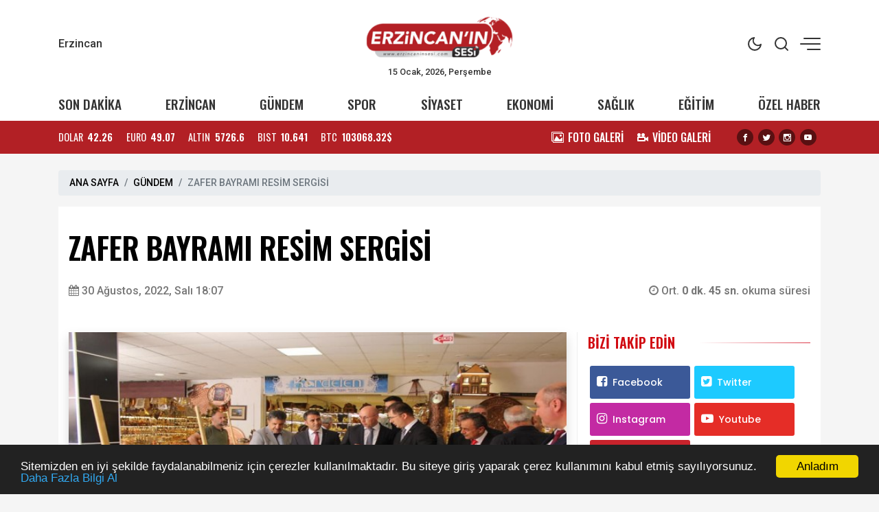

--- FILE ---
content_type: text/html; charset=UTF-8
request_url: https://erzincaninsesi.com/haber/zafer-bayrami-resim-sergisi-13452
body_size: 14430
content:
<!doctype html><html lang="tr"><head>
<link rel="dns-prefetch" href="//www.erzincaninsesi.com">
<link rel="dns-prefetch" href="//erzincaninsesi.com">
<link rel="dns-prefetch" href="//x.com">
<link rel="dns-prefetch" href="//schema.org">
<link rel="dns-prefetch" href="//cdn.jsdelivr.net">
<link rel="dns-prefetch" href="//cdnjs.cloudflare.com">
<link rel="dns-prefetch" href="//code.jquery.com">
<link rel="dns-prefetch" href="//www.googletagmanager.com">
<link rel="dns-prefetch" href="//www.facebook.com">
<link rel="dns-prefetch" href="//twitter.com">
<link rel="dns-prefetch" href="//www.instagram.com">
<link rel="dns-prefetch" href="//www.youtube.com">
<link rel="dns-prefetch" href="//connect.facebook.net">
<link rel="dns-prefetch" href="//www.w3.org">
<link rel="dns-prefetch" href="//news.google.com">
<link rel="dns-prefetch" href="//t.me">
<link rel="dns-prefetch" href="//www.linkedin.com">
<link rel="dns-prefetch" href="//facebook.com">
<link rel="dns-prefetch" href="//www.twitter.com">
<link rel="dns-prefetch" href="//www.onemsoft.com">
<link rel="dns-prefetch" href="//api.whatsapp.com"><base href="https://www.erzincaninsesi.com/" target="_self"><meta charset=utf-8><meta http-equiv="X-UA-Compatible" content="IE=edge"><meta name=viewport content="width=device-width, initial-scale=1, shrink-to-fit=no"><link rel="icon" type=image/png href="https://www.erzincaninsesi.com/images/genel/1678202878640757fea740b.png"><link rel="canonical" href="https://erzincaninsesi.com/haber/zafer-bayrami-resim-sergisi-13452" ><meta name=theme-color content="#ffffff"><meta name=apple-mobile-web-app-status-bar-style content="#ffffff"><title>ZAFER BAYRAMI RESİM SERGİSİ</title><meta name=keywords content="zafer bayramı, fotoğraf sergisi"><meta name=description content="30 Ağustos Zafer Bayramı kapsamında Kentin tarihi, kültürel zenginliği ve doğal güzellikleri ile turistik yönlerinin yansıtıldığı Fotoğraf Sergisi açıldı."><link rel="amphtml" href="https://erzincaninsesi.com/amp/zafer-bayrami-resim-sergisi-13452"><link rel="image_src" type=image/jpeg href="https://erzincaninsesi.com/images/haberler/72691cb9e7427e4e944447ca8176221d.jpg"><link rel="next" href="https://erzincaninsesi.com/haber/refahiyede-orman-yangini-sonduruldu-13453"><meta name=DC.date.issued content="2022-08-30T18:07:00+03:00"><meta itemprop="keywords" name=news_keywords content="zafer bayramı, fotoğraf sergisi"><meta property="og:type" content="article"><meta property="og:site_name" content="Erzincan&#039;ın Sesi | Erzincan&#039;ın ve Bölgenin Haber Sitesi"><meta property="og:url" content="https://erzincaninsesi.com/haber/zafer-bayrami-resim-sergisi-13452"><meta property="og:title" content="ZAFER BAYRAMI RESİM SERGİSİ"><meta property="og:description" content="30 Ağustos Zafer Bayramı kapsamında Kentin tarihi, kültürel zenginliği ve doğal güzellikleri ile turistik yönlerinin yansıtıldığı Fotoğraf Sergisi açıldı."><meta property="og:image" content="https://erzincaninsesi.com/images/haberler/72691cb9e7427e4e944447ca8176221d.jpg"><meta property="og:image:width" content="760"><meta property="og:image:height" content="450"><meta name=twitter:card content="summary_large_image"><meta name=twitter:image content="https://erzincaninsesi.com/images/haberler/72691cb9e7427e4e944447ca8176221d.jpg"><meta name=twitter:site content="@https://x.com/zekidemirbas24"><meta name=twitter:url content="https://erzincaninsesi.com/haber/zafer-bayrami-resim-sergisi-13452"><meta name=twitter:title content="ZAFER BAYRAMI RESİM SERGİSİ"><meta name=twitter:description content="30 Ağustos Zafer Bayramı kapsamında Kentin tarihi, kültürel zenginliği ve doğal güzellikleri ile turistik yönlerinin yansıtıldığı Fotoğraf Sergisi açıldı."><meta itemprop="author" content="Erzincan&#039;ın Sesi | Erzincan&#039;ın ve Bölgenin Haber Sitesi"><meta itemprop="url" content="https://erzincaninsesi.com/haber/zafer-bayrami-resim-sergisi-13452"><meta itemprop="thumbnailUrl" content="https://erzincaninsesi.com/images/tn/72691cb9e7427e4e944447ca8176221d.jpg"><meta itemprop="articleSection" content="GÜNDEM"><meta itemprop="dateCreated" content="2022-08-30T18:07:00+03:00"><meta itemprop="dateModified" content="2022-08-30T18:07:00+03:00"><meta itemprop="mainEntityOfPage" content="https://erzincaninsesi.com/haber/zafer-bayrami-resim-sergisi-13452"><meta itemprop="headline" content="ZAFER BAYRAMI RESİM SERGİSİ"><meta itemprop="image" content="https://erzincaninsesi.com/images/haberler/72691cb9e7427e4e944447ca8176221d.jpg"><script type=application/ld+json id="breadcrumbStructuredData"> { "@context": "https://schema.org", "@type": "BreadcrumbList", "itemListElement": [ { "@type": "ListItem", "position": 1, "name": "Haberler", "item": "https://www.erzincaninsesi.com/" },{ "@type": "ListItem", "position": 2, "name": "GÜNDEM", "item": "https://erzincaninsesi.com/gundem" },{ "@type": "ListItem", "position": 3, "name": "ZAFER BAYRAMI RESİM SERGİSİ", "item": "https://erzincaninsesi.com/haber/zafer-bayrami-resim-sergisi-13452" } ] } </script><script type=application/ld+json> { "@context":"http://schema.org", "@type":"NewsArticle", "inLanguage":"tr-TR", "articleSection":"GÜNDEM", "mainEntityOfPage":{"@type":"WebPage","@id":"https://erzincaninsesi.com/haber/zafer-bayrami-resim-sergisi-13452"}, "headline":"ZAFER BAYRAMI RESİM SERGİSİ", "genre":"news", "keywords":"zafer bayramı, fotoğraf sergisi","image": {"@type": "ImageObject", "url": "https://erzincaninsesi.com/images/haberler/72691cb9e7427e4e944447ca8176221d.jpg", "width":"640","height":"350"}, "datePublished":"2022-08-30T18:07:00+03:00", "dateModified":"2022-08-30T18:07:00+03:00", "description":"30 Ağustos Zafer Bayramı kapsamında Kentin tarihi, kültürel zenginliği ve doğal güzellikleri ile turistik yönlerinin yansıtıldığı Fotoğraf Sergisi açıldı.", "author":{"@type":"Person","name":"Erzincan&#039;ın Sesi | Erzincan&#039;ın ve Bölgenin Haber Sitesi"}, "publisher": {"@type": "Organization", "name": "Erzincan&#039;ın Sesi | Erzincan&#039;ın ve Bölgenin Haber Sitesi ", "logo": {"@type": "ImageObject", "url": "https://erzincaninsesi.com/images/genel/erzincanin-sesi-erzincanin-ve-bolgenin-haber-sitesi-logo-1678202878.png"}} } </script><link rel="stylesheet" href="https://cdn.jsdelivr.net/npm/bootstrap@4.6.0/dist/css/bootstrap.min.css"><link rel="stylesheet" href="https://cdnjs.cloudflare.com/ajax/libs/font-awesome/4.7.0/css/font-awesome.min.css" ><link rel="stylesheet" href="https://erzincaninsesi.com/assets/frontend/tema9/css/animate.min.css"><link rel="stylesheet" href="https://erzincaninsesi.com/assets/frontend/tema9/css/custom.css"><link rel="stylesheet" href="https://erzincaninsesi.com/assets/frontend/tema9/css/custom2.css?v=1.2.2"><link rel="stylesheet" href="https://erzincaninsesi.com/assets/frontend/tema9/css/responsive.css?v=1.2.3"><style> body{ background: #f5f5f5; } html img.logox.dark{ display: none; } html.back-dark img.logox.light{ display: none; } html.back-dark img.logox.dark{ display: block; } .header-top{ background: #ffffff; color: #333333; } .header-top a{ color: #333333; } .header-top a:hover{ color: #000000; } .header-top .right-side ul li span { background: #333333; } .header-sub{ background: #ffffff; } .header-sub ul li a{ color: #333333; } .header-sub ul li a:hover{ color: #b22025; } .header-widget{ background: #b22025; color: #ffffff; } .header-widget a{ color: #ffffff; } .header-widget a:hover{ color: #f8f8f8; } .flashNews{ background: #4d4b4c; color: #ffffff; } .flashNews a{ color: #ffffff; } .flashNews a:hover{ color: #ffffff; } .header-logo, .header-bottom{ background: #ffffff; } .top-bar .toggle{ border: 2px solid #333333; } .top-bar .toggle:before{ background: #333333; } .main-header .main-nav ul li > a,#off-canvas-toggle, button.search-icon, .nav-menu>li .nav-dropdown li a{ color: #333333; } .main-header .main-nav ul li > a:hover, #off-canvas-toggle:hover, button.search-icon:hover, .nav-menu>li .nav-dropdown li a:hover{ color: #b22025; } .top-bar, .top-bar .toggle{ background: #ffffff; } .topbar-inner a, .top-bar ul.header-social-network li a, div.user-account i{ color: #333333; } .topbar-inner a:hover,.top-bar ul.header-social-network li a:hover{ color: #000000; } footer{ background: #1c1f22; color: #ffffff; } footer ul li a { color: #ffffff; } footer ul li a:hover { color: #dedede; } .nav-menu > li > a > .submenu-indicator{ display: none; } .homeicon{ display: none !important; } .sticky-bar .homeicon{ display: inline-block !important; } @media only screen and (max-width:480px){ .mobile-tab-menu ul { background: #b22025; } .mobile-tab-menu li a { color: #ffffff; } } </style><style> .news-detail img{ max-width:100%; height:auto !important; } .news-detail p { font-family: Poppins,serif; font-size: 16px; line-height: 1.7; margin-bottom: 1.7rem; color: #111; } .news-detail>p:first-of-type:first-letter { font-family: 'Oswald',sans-serif; float: left; font-size: 60px; line-height: 30px; color: #000; margin-top: 10px; padding-right: 10px; display: inline-block; vertical-align: top; } .news-detail h2,.news-detail h3,.news-detail h4,.news-detail h5 { font-size: 1.3rem; font-weight: bold; margin-bottom: 1rem; } blockquote { position: relative; margin: 0 0px 35px; padding: 25px; color: #0a0a0a; background: #fff; box-shadow: 0px 20px 50px 0px rgba(0, 11, 47, 0.08), inset 0px 3px 0px 0px rgba(42, 109, 245, 0.004); border-radius: 0px; font-size: 22px; overflow: hidden; line-height: 32px; font-weight: 400; z-index: 1; border-left: 3px solid #0088cb; } blockquote:before { content: ""; font-size: 120px; position: absolute; background: url(assets/frontend/tema9/images/qu.png) no-repeat right bottom; bottom: -20px; right: 120px; width: 107px; height: 107px; z-index: -1; } .post-author { display: flex; align-items: center; padding: 20px; overflow: hidden; margin: 30px 0; background: #f9f9f9; border-radius: 3px; } .post-author .avatar { margin-right: 20px; } .post-author .avatar img { border-radius: 50%; width: 122px; } .post-author .info .name { margin: 0; color: #0a0a0a; transition: all 0.5s ease 0s; font-size: 20px; font-weight: 800; } .post-author p { font-size: 14px; color: #484959; margin: 9px 0 12px; line-height: 24px; } .post-author .info .designation { display: flex; align-items: center; justify-content: space-between; color: #0a0a0a; margin: 0; font-weight: 600; } .author_social { list-style: none; display: block; margin: 0 !important; } .author_social li { display: inline-block; margin-right: 10px; } .section-heading-line { position: relative; margin-bottom: 15px; border: 0; border-bottom: 1px solid rgba(0,0,0,.1); } .section-headline{ position: relative; padding: 0 0 15px !important; border: 0; margin: 0; display: inline-block !important; width: initial !important; } .section-headline:after { content: ""; background-color: #222; width: 100%; height: 1px; position: absolute; bottom: -1px; left: 0; } .comment-form{ padding: 20px; background-color: #f8f8f8; } .comments-area ul li { font-family: 'Poppins',sans-serif; font-size: 14px; margin-bottom: 20px; padding: 0 50px 10px 0; border-bottom: 1px solid rgba(2, 3, 52, 0.078); } .comments-area ul li .image-comments img { width: 55px; border-radius: 100%; } .comments-area ul li h6 { margin: 0 0 3px; font-size: 16px; color: #0a0a0a; } .comments-area ul li .reply { display: block; font-size: 12px; color: #777; } .comments-area ul li .dsc-comments p { margin: 12px 0 24px; color: #55575c; font-size: 14px; line-height: 20px; } .loader-ellips { font-size: 20px; /* change size here */ position: relative; width: 4em; height: 1em; margin: 10px auto; } .loader-ellips__dot { display: block; width: 1em; height: 1em; border-radius: 0.5em; background: #555; /* change color here */ position: absolute; animation-duration: 0.5s; animation-timing-function: ease; animation-iteration-count: infinite; } .loader-ellips__dot:nth-child(1), .loader-ellips__dot:nth-child(2) { left: 0; } .loader-ellips__dot:nth-child(3) { left: 1.5em; } .loader-ellips__dot:nth-child(4) { left: 3em; } @keyframes reveal { from { transform: scale(0.001); } to { transform: scale(1); } } @keyframes slide { to { transform: translateX(1.5em) } } .loader-ellips__dot:nth-child(1) { animation-name: reveal; } .loader-ellips__dot:nth-child(2), .loader-ellips__dot:nth-child(3) { animation-name: slide; } .loader-ellips__dot:nth-child(4) { animation-name: reveal; animation-direction: reverse; } </style><script src=https://code.jquery.com/jquery-3.6.1.min.js integrity="sha256-o88AwQnZB+VDvE9tvIXrMQaPlFFSUTR+nldQm1LuPXQ=" crossorigin=anonymous></script><script src=https://cdn.jsdelivr.net/npm/bootstrap@4.6.0/dist/js/bootstrap.min.js></script><script async src=https://www.googletagmanager.com/gtag/js?id=G-0G4LD3GCKJ></script><script> window.dataLayer = window.dataLayer || []; function gtag(){dataLayer.push(arguments);} gtag('js', new Date()); gtag('config', 'G-0G4LD3GCKJ');</script>
<style>.page_speed_915769638{ height: 0px }</style>
</head><body><div class="back-offcanvas"></div><div class="back-canvas"><div class="close-btn"><a title="Kapat" href="javascript:;" id="nav-close" class="nav-close"><div class="back-close"><span class="line1"></span><span class="line2"></span></div></a></div><ul class="menu-ul clearfix"><li><div class="searchbarm mb-1"><div class="searchbar__wrapperm"><form action="https://erzincaninsesi.com/ara" method="GET" role="search" class="d-flex w-100"><input autocomplete="off" minlength="3" type=search name=q aria-label="Aranacak Kelime" class="searchbar__input" placeholder="Aramak istediğiniz kelimeyi yazınız." required=""><i class="searchbar__icon hidden-sm-down fa fa-search"></i><button title="Haber Ara" type=submit class="searchbar__button searchbar__button--search"><i class="fa fa-search"></i></button></form></div></div></li><li class="fa fa-angle-right"><a href="https://erzincaninsesi.com/erzincan"> ERZİNCAN</a></li><li class="fa fa-angle-right"><a href="https://erzincaninsesi.com/gundem"> GÜNDEM</a></li><li class="fa fa-angle-right"><a href="https://erzincaninsesi.com/spor"> SPOR</a></li><li class="fa fa-angle-right"><a href="https://erzincaninsesi.com/siyaset"> SİYASET</a></li><li class="fa fa-angle-right"><a href="https://erzincaninsesi.com/ekonomi"> EKONOMİ</a></li><li class="fa fa-angle-right"><a href="https://erzincaninsesi.com/saglik"> SAĞLIK</a></li><li class="fa fa-angle-right"><a href="https://erzincaninsesi.com/egitim"> EĞİTİM</a></li><li class="fa fa-angle-right"><a href="https://erzincaninsesi.com/ozel-haber"> ÖZEL HABER</a></li><li class="fa fa-angle-right"><a target="_blank" href="https://erzincaninsesi.com/fotogaleri"> FOTO GALERİ</a></li><li class="fa fa-angle-right"><a target="_blank" href="https://erzincaninsesi.com/webtv"> VİDEO GALERİ</a></li><li class="fa fa-angle-right"><a target="_blank" href="https://erzincaninsesi.com/yerel-haberler"> YEREL HABERLER</a></li><li class="fa fa-angle-right"><a target="_blank" href="https://erzincaninsesi.com/burclar-astroloji"> ASTROLOJİ</a></li><li class="fa fa-angle-right"><a target="_blank" href="https://erzincaninsesi.com/ruya-tabirleri"> RÜYA TABİRLERİ</a></li><li class="fa fa-angle-right"><a href="https://erzincaninsesi.com/sizinle-basbasa"> SİZİNLE BAŞBAŞA</a></li><li class="fa fa-angle-right"><a target="_blank" href="https://erzincaninsesi.com/yol-durumu/24"> YOL & TRAFİK</a></li><li class="fa fa-angle-right"><a href="https://erzincaninsesi.com/roportajlar"> RÖPORTAJLAR</a></li><li class="fa fa-angle-right"><a href="https://erzincaninsesi.com/biyografiler"> BİYOGRAFİLER</a></li><li class="fa fa-angle-right"><a href="https://erzincaninsesi.com/firma-rehberi"> FİRMALAR</a></li><li class="fa fa-angle-right"><a href="https://erzincaninsesi.com/seri-ilanlar"> İLANLAR</a></li><li class="fa fa-angle-right"><a href="https://erzincaninsesi.com/taziyeler"> TAZİYELER</a></li></ul><div class="canvas-contact"><ul class="social-links"><li><a title="Facebook" rel="nofollow" target="_blank" href="https://www.facebook.com/erzincaninsesi"><i class="fa fa-facebook-f"></i></a></li><li><a title="Twitter" rel="nofollow" target="_blank" href="https://twitter.com/https://x.com/zekidemirbas24"><i class="fa fa-twitter"></i></a></li><li><a title="Instagram" rel="nofollow" target="_blank" href="https://www.instagram.com/zekidemirbas24/?hl=tr"><i class="fa fa-instagram"></i></a></li><li><a title="Youtube" rel="nofollow" target="_blank" href="https://www.youtube.com/channel/UCIanUWRBy9PwBuDNgfJH1ig"><i class="fa fa-youtube"></i></a></li></ul></div></div><div id="fb-root"></div><script async defer crossorigin=anonymous src=https://connect.facebook.net/tr_TR/sdk.js#xfbml=1&version=v3.3&appId=&autoLogAppEvents=1></script><div class="bodymain"><div class="header-main"><div class="header-top"><div class="container"><div class="wrapper flex middle position-relative"><div class="left-side equal"><div class="weather"><div class="flex"><div class="flex column line-height-sm"><div class="widget-weather"><span class="conditions"></span><span class="name"><span class="deg temp"></span> Erzincan</span></div></div></div></div></div><div class="center-side equal"><a class="flex center" href="/"><div class="icon-logo"><img class="logox light" height=80 src=https://erzincaninsesi.com/images/genel/erzincanin-sesi-erzincanin-ve-bolgenin-haber-sitesi-logo-1678202878.png alt="Erzincan&#039;ın Sesi | Erzincan&#039;ın ve Bölgenin Haber Sitesi"><img class="logox dark" height=80 src=https://erzincaninsesi.com/images/genel/erzincanin-sesi-erzincanin-ve-bolgenin-haber-sitesi-darkmod-1678202878.png alt="Erzincan&#039;ın Sesi | Erzincan&#039;ın ve Bölgenin Haber Sitesi"></div></a><div class="text-center font-size-8 d-none d-md-block">15 Ocak, 2026, Perşembe </div></div><div class="right-side topright equal flex middle end"><ul><li class="back-dark-light"><svg xmlns="http://www.w3.org/2000/svg" width=24 height=24 viewBox="0 0 24 24" fill="none" stroke="currentColor" stroke-width="2" stroke-linecap="round" stroke-linejoin="round" class="feather feather-sun back-go-light"><circle cx="12" cy="12" r="5"></circle><line x1="12" y1="1" x2="12" y2="3"></line><line x1="12" y1="21" x2="12" y2="23"></line><line x1="4.22" y1="4.22" x2="5.64" y2="5.64"></line><line x1="18.36" y1="18.36" x2="19.78" y2="19.78"></line><line x1="1" y1="12" x2="3" y2="12"></line><line x1="21" y1="12" x2="23" y2="12"></line><line x1="4.22" y1="19.78" x2="5.64" y2="18.36"></line><line x1="18.36" y1="5.64" x2="19.78" y2="4.22"></line></svg><svg xmlns="http://www.w3.org/2000/svg" width=24 height=24 viewBox="0 0 24 24" fill="none" stroke="currentColor" stroke-width="2" stroke-linecap="round" stroke-linejoin="round" class="feather feather-moon back-go-dark"><path d="M21 12.79A9 9 0 1 1 11.21 3 7 7 0 0 0 21 12.79z"></path></svg></li><li class="back_search"><svg xmlns="http://www.w3.org/2000/svg" width=24 height=24 viewBox="0 0 24 24" fill="none" stroke="currentColor" stroke-width="2" stroke-linecap="round" stroke-linejoin="round" class="feather feather-search"><circle cx="11" cy="11" r="8"></circle><line x1="21" y1="21" x2="16.65" y2="16.65"></line></svg></li><li id="nav-expander" class="nav-expander bar"><span class="back-hum1"></span><span class="back-hum2"></span><span class="back-hum3"></span></li></ul></div></div></div></div><div class="header-sub"><div class="container"><div class="wrapper flex between middle"><ul class="flex between font-weight-5 width-full middle font-size-12"><li><a href="/son-dakika/">SON DAKİKA</a></li><li><a href="https://erzincaninsesi.com/erzincan">ERZİNCAN</a></li><li><a href="https://erzincaninsesi.com/gundem">GÜNDEM</a></li><li><a href="https://erzincaninsesi.com/spor">SPOR</a></li><li><a href="https://erzincaninsesi.com/siyaset">SİYASET</a></li><li><a href="https://erzincaninsesi.com/ekonomi">EKONOMİ</a></li><li><a href="https://erzincaninsesi.com/saglik">SAĞLIK</a></li><li><a href="https://erzincaninsesi.com/egitim">EĞİTİM</a></li><li><a href="https://erzincaninsesi.com/ozel-haber">ÖZEL HABER</a></li></ul></div></div></div><div class="header-widget"><div class="container"><div class="wrapper flex between middle"><div class="left-side"><ul class="exchange flex line-height-sm font-size-9 mb-0"><li class="flex middle margin-right-md"><div class="title margin-right-sm">DOLAR</div><div class="value font-weight-7 font-size-9">42.26</div></li><li class="flex middle margin-right-md"><div class="title margin-right-sm">EURO</div><div class="value font-weight-7 font-size-9">49.07</div></li><li class="flex middle margin-right-md"><div class="title margin-right-sm">ALTIN</div><div class="value font-weight-7 font-size-9">5726.6</div></li><li class="flex middle margin-right-md d-none d-md-flex"><div class="title margin-right-sm">BIST</div><div class="value font-weight-7 font-size-9">10.641</div></li><li class="flex middle"><div class="title margin-right-sm">BTC</div><div class="value font-weight-7 font-size-9">103068.32$</div></li></ul></div><div class="right-side d-none d-md-block"><div class="flex middle"><ul class="flex middle margin-right-md mb-0"><li class="margin-right-md"><a class="flex middle" href="/fotogaleri/"><div class="icon icon-images margin-right-sm"></div><div class="font-size-10 line-height-sm font-weight-5">FOTO GALERİ</div></a></li><li class="margin-right-md"><a class="flex middle" href="/webtv/"><div class="icon icon-video-camera margin-right-sm"></div><div class="font-size-10 line-height-sm font-weight-5">VİDEO GALERİ</div></a></li></ul><ul class="share-header flex center text-dark mb-0"><li class="margin-right-sm"><a title="Facebook" rel="nofollow" href="https://www.facebook.com/erzincaninsesi" target="_blank"><i class="icon icon-facebook background-black radius-circle font-size-7"></i></a></li><li class="margin-right-sm"><a title="Twitter" rel="nofollow" href="https://twitter.com/https://x.com/zekidemirbas24" target="_blank"><i class="icon icon-twitter background-black radius-circle font-size-7"></i></a></li><li class="margin-right-sm"><a title="Instagram" rel="nofollow" href="https://www.instagram.com/zekidemirbas24/?hl=tr" target="_blank"><i class="icon icon-instagram background-black radius-circle font-size-7"></i></a></li><li class="margin-right-sm"><a title="Youtube" rel="nofollow" href="https://www.youtube.com/channel/UCIanUWRBy9PwBuDNgfJH1ig" target="_blank"><i class="icon icon-youtube background-black radius-circle font-size-7"></i></a></li></ul></div></div></div></div></div></div><main class="container mt-4"><div class="single-post-wrapper-scroll"><div class="single-post-wrapper"><nav aria-label="breadcrumb"><ol class="breadcrumb"><li class="breadcrumb-item"><a href="/">ANA SAYFA</a></li><li class="breadcrumb-item"><a href="https://erzincaninsesi.com/gundem">GÜNDEM</a></li><li class="breadcrumb-item active" aria-current="page">ZAFER BAYRAMI RESİM SERGİSİ</li></ol></nav><div class="detail mb-4" haber_id="13452"><h1 class="detail-title mb-4"> ZAFER BAYRAMI RESİM SERGİSİ </h1><div class="row align-items-center mb-md-5 mb-4"><div class="col-md-6"><span class="content-meta-date color-grey"><span><i class="fa fa-calendar"></i></span><time class="ml-1" datetime="2022-08-30T18:07:00+03:00">30 Ağustos, 2022, Salı 18:07</time></span></div><div class="col-md-6"><div class="content-meta"><div class="content-meta-info color-grey"><div class="content-meta-dates d-flex justify-content-md-end"><span><span><i class="fa fa-clock-o"></i> Ort. <strong>0 dk. 45 sn. </strong> okuma süresi </span></span></div></div></div></div></div><div class="row"><div class="col-md-8 pr-md-0"><figure class="mb-md-4 mb-3"><img src=https://erzincaninsesi.com/images/haberler/72691cb9e7427e4e944447ca8176221d.jpg class="img-fluid w-100 shadow" alt="ZAFER BAYRAMI RESİM SERGİSİ"></figure><blockquote> 30 Ağustos Zafer Bayramı kapsamında Kentin tarihi, kültürel zenginliği ve doğal güzellikleri ile turistik yönlerinin yansıtıldığı Fotoğraf Sergisi açıldı. </blockquote><div class="position-relative mt-4"><div class="d-flex justify-content-between align-items-center flex-wrap"><div class="d-flex sharebox"><a class="googlenews" target="_blank" rel="nofollow" title="Google News ile Abone Ol" href="https://news.google.com/publications/CAAqLggKIihDQklTR0FnTWFoUUtFbVZ5ZW1sdVkyRnVhVzV6WlhOcExtTnZiU2dBUAE?hl=tr&amp;gl=TR&amp;ceid=TR%3Atr"></a><a onclick="myPopup('https://www.facebook.com/share.php?u=https://erzincaninsesi.com/haber/zafer-bayrami-resim-sergisi-13452', 'facebook', 620, 430);" href="javascript:;" class="facebook" title="Facebook'da paylaş"><span class="fa fa-facebook"></span></a><a onclick="myPopup('https://twitter.com/share?url=https://erzincaninsesi.com/haber/zafer-bayrami-resim-sergisi-13452&amp;text=ZAFER+BAYRAMI+RES%C4%B0M+SERG%C4%B0S%C4%B0', 'twiiter', 620, 430);" href="javascript:;" class="twitter" title="Twitter'da paylaş"><span class="fa fa-twitter"></span></a><a href="whatsapp://send?text=ZAFER BAYRAMI RESİM SERGİSİ - https://erzincaninsesi.com/haber/zafer-bayrami-resim-sergisi-13452" class="whatsapp" title="WHATSAPP' da paylaş"><span class="fa fa-whatsapp"></span></a><a onclick="myPopup('https://t.me/share/url?url=https://erzincaninsesi.com/haber/zafer-bayrami-resim-sergisi-13452&text=ZAFER+BAYRAMI+RES%C4%B0M+SERG%C4%B0S%C4%B0', 'telegram', 620, 430);" href="javascript:;" class="linkedin" title="Telegram'da paylaş"><span class="fa fa-telegram"></span></a><a onclick="myPopup('https://www.linkedin.com/sharing/share-offsite/?url=https://erzincaninsesi.com/haber/zafer-bayrami-resim-sergisi-13452', 'linkedin', 620, 430);" href="javascript:;" class="linkedin d-none d-md-inline-block" title="Linkedin'de paylaş"><span class="fa fa-linkedin"></span></a></div><div><ul class="d-flex sharebox"><li><a title="Yorum Yap" href="#yorumyaz13452" class="scrollLink"><i class="fa fa-comment-o"></i></a></li><li><a class="fontbuyut" title="Yazıyı Büyült" href="javascript:;">A+</a></li><li><a class="fontkucult" title="Yazıyı Küçült" href="javascript:;">A-</a></li></ul></div></div></div><div class="news-detail mt-md-5 mt-4 clearfix"><p>30 Ağustos Zafer Bayramı nedeniyle Erzincan Valiliği tarafından düzenlenen etkinlikler kapsamında kentin tarihi, kültürel zenginliği ve doğal güzellikleri ile turistik yönlerinin yansıtıldığı Fotoğraf Sergisinin açılışı yapıldı.</p><p>Çağrılı Fotoğraf Etkinliği kapsamında Erzincan’a gelen fotoğraf sanatçıları tarafından çekilen fotoğrafların yer aldığı, Yeraltı Çarşı’sında düzenlenen serginin açılışa; Vali Yardımcısı Ömer Özbay, İl Kültür ve Turizm Müdürü Arda Heb, kamu kurum ve kuruluşların müdürleri ile fotoğraf severler katıldı.</p><p>Açılışın ardından sergilenen fotoğrafları inceleyen Vali Yardımcısı Ömer Özbay, İl Kültür ve Turizm Müdürü Arda Heb’den bilgi aldı.</p><p>Sergi, 30 Ağustos – 2 Eylül tarihleri arasında Yeraltı Çarşı’sında açık kalacak.</p></div><div class="news-tags"><a rel="tag" class="news-tags__link" target="_blank" href="https://erzincaninsesi.com/etiketler/zafer-bayrami-haberleri">#zafer bayramı</a><a rel="tag" class="news-tags__link" target="_blank" href="https://erzincaninsesi.com/etiketler/fotograf-sergisi-haberleri">#fotoğraf sergisi</a></div><a href="https://www.youtube.com/channel/UCIanUWRBy9PwBuDNgfJH1ig" rel="nofollow" class="youtube-subscribe my-4" target="_blank"><p class="youtube-subscribe__branding"><i class="fa fa-youtube-play"></i></p><p class="youtube-subscribe__text">Videolar için YouTube kanalımıza <strong class="youtube-subscribe__link">abone olmayı unutmayın!</strong></p><p class="youtube-subscribe__branding"><i class="fa fa-bell" aria-hidden="true"></i></p></a><div class="list-wrapper"><h3 class="list-title">BUNLARA DA BAKABİLİRSİNİZ</h3><ul class="p-0 mb-0"><li><a href="https://erzincaninsesi.com/haber/egc-baskani-zeki-demirbastan-mirac-kandili-mesaji-16366" target="_blank" title="EGC Başkanı Zeki Demirbaş’tan Miraç Kandili Mesajı">EGC Başkanı Zeki Demirbaş’tan Miraç Kandili Mesajı</a></li><li><a href="https://erzincaninsesi.com/haber/erzincan-tso-baskani-ahmet-tanoglundan-mirac-kandili-mesaji-16364" target="_blank" title="Erzincan TSO Başkanı Ahmet Tanoğlu’ndan Miraç Kandili Mesajı">Erzincan TSO Başkanı Ahmet Tanoğlu’ndan Miraç Kandili Mesajı</a></li><li><a href="https://erzincaninsesi.com/haber/mirac-kandilimiz-mubarek-olsun-16365" target="_blank" title="Miraç Kandilimiz Mübarek olsun">Miraç Kandilimiz Mübarek olsun</a></li><li><a href="https://erzincaninsesi.com/haber/karaman-ve-kabadayidan-mirac-kandili-mesaji-16363" target="_blank" title="Karaman ve Kabadayı&#039;dan Miraç Kandili Mesajı">Karaman ve Kabadayı&#039;dan Miraç Kandili Mesajı</a></li><li><a href="https://erzincaninsesi.com/haber/baskanaksun-mirac-kandiline-ulasmanin-mutlulugu-ve-huzuru-icerisindeyiz-16362" target="_blank" title="BaşkanAksun: &quot;Miraç Kandiline Ulaşmanın Mutluluğu ve Huzuru İçerisindeyiz&quot;">BaşkanAksun: &quot;Miraç Kandiline Ulaşmanın Mutluluğu ve Huzuru İçerisindeyiz&quot;</a></li></ul></div><div class="entry-bottom mt-15 mb-15"></div><hr><div class="reactions text-center my-5"><ul class="reactions-box"><li onclick="arttir('1','13452')" class="reaction liked emojiBorder1" data-item-icon="liked" data-item-id="1"><div class="count rateEmoji1 page_speed_915769638"><span class="count-text countEmoji1">0</span></div><div class="emoji"><span class="emoji-img"></span><span class="emoji-text">SEVDİM</span></div></li><li onclick="arttir('2','13452')" class="reaction clap emojiBorder2" data-item-icon="clap" data-item-id="2"><div class="count rateEmoji2 page_speed_915769638"><span class="count-text countEmoji2">0</span></div><div class="emoji"><span class="emoji-img"></span><span class="emoji-text">ALKIŞ</span></div></li><li onclick="arttir('3','13452')" class="reaction hahaha emojiBorder3" data-item-icon="hahaha" data-item-id="3"><div class="count rateEmoji3 page_speed_915769638"><span class="count-text countEmoji3">0</span></div><div class="emoji"><span class="emoji-img"></span><span class="emoji-text">KOMİK</span></div></li><li onclick="arttir('4','13452')" class="reaction shocked emojiBorder4" data-item-icon="shocked" data-item-id="4"><div class="count rateEmoji4 page_speed_915769638"><span class="count-text countEmoji4">0</span></div><div class="emoji"><span class="emoji-img"></span><span class="emoji-text">İNANILMAZ</span></div></li><li onclick="arttir('5','13452')" class="reaction unhappy emojiBorder5" data-item-icon="unhappy" data-item-id="5"><div class="count rateEmoji5 page_speed_915769638"><span class="count-text countEmoji5">0</span></div><div class="emoji"><span class="emoji-img"></span><span class="emoji-text">ÜZGÜN</span></div></li><li onclick="arttir('6','13452')" class="reaction angry emojiBorder6" data-item-icon="angry" data-item-id="6"><div class="count rateEmoji6 page_speed_915769638"><span class="count-text countEmoji6">0</span></div><div class="emoji"><span class="emoji-img"></span><span class="emoji-text">KIZGIN</span></div></li></ul></div><div class="post-author my-5"><div class="avatar"><img src=https://erzincaninsesi.com/images/kullanicilar/no_photo.jpeg alt="Zeki Demirbaş"></div><div class="info w-100"><h4 class="name">Zeki Demirbaş</h4><p><a href="mailto:admin@erzincaninsesi.com">Mail: admin@erzincaninsesi.com</a></p><span class="designation"><a href="https://erzincaninsesi.com/editorler/zeki-demirbas-1" class="author-bio-link">Tüm yazıları</a><ul class="author_social"><li class="facebook"><a target="_blank" rel="nofollow" href="https://facebook.com/"><i class="fa fa-facebook"></i></a></li><li class="twitter"><a target="_blank" rel="nofollow" href="https://twitter.com/"><i class="fa fa-twitter"></i></a></li><li class="instagram"><a target="_blank" rel="nofollow" title="Instagram" href="https://www.instagram.com/"><i class="fa fa-instagram"></i></a></li></ul></span></div></div><h4 class="mt-3 text-muted">Facebook Yorum</h4><div class="fb-comments" data-href="https://erzincaninsesi.com/haber/zafer-bayrami-resim-sergisi-13452" data-width="615" data-numposts="5"></div><div class="comment-form border-top-0" id="yorumyaz13452"><div class="callback_message13452"></div><div class="section-heading-line"><h3 class="section-headline"><span>Yorum Yazın</span></h3></div><p class="color-grey"><span>E-posta hesabınız sitede yayımlanmayacaktır. Gerekli alanlar <span aria-hidden="true">*</span> ile işaretlenmişdir.</span></p><form role="form" class="form-contact comment_form" id="frmComments13452"><input type=hidden name=_token value="Y095BI0ftCQ8IolCwbbrklcJplqvV9cxouTj9jF4"><div class="row"><div class="col-sm-6"><div class="form-group"><input class="form-control" name=isim id="isim13452" type=text placeholder="İsminiz *"></div></div><div class="col-sm-6"><div class="form-group"><input class="form-control" name=email id="email13452" placeholder="E-Posta Adresiniz" type=email></div></div><div class="col-12"><div class="form-group"><textarea class="form-control w-100" id="yorum13452" name=yorum placeholder="Yorumunuz *" cols="30" rows="5"></textarea></div></div></div><input type=hidden name=haberid id="haberid" value="13452"><div class="form-group"><button type=button class="btn btn-dark" onclick="yorumYap('13452')">Yorumu Gönder</button></div></form></div></div><div class="col-md-4 sticky-sidebar"><aside class="sidebar"><div class="widget-area"><div class="widget widget-social-area"><div class="t2">Bizi Takip Edin</div><ul><li class="facebook"><a target="_blank" rel="nofollow" href="https://www.facebook.com/erzincaninsesi"><i class="fa fa-facebook-square"></i>Facebook</a></li><li class="twitter"><a target="_blank" rel="nofollow" href="https://www.twitter.com/https://x.com/zekidemirbas24"><i class="fa fa-twitter-square"></i>Twitter</a></li><li class="instagram"><a target="_blank" rel="nofollow" href="https://www.instagram.com/zekidemirbas24/?hl=tr"><i class="fa fa-instagram"></i>Instagram</a></li><li class="youtube"><a target="_blank" rel="nofollow" href="https://www.youtube.com/channel/UCIanUWRBy9PwBuDNgfJH1ig"><i class="fa fa-youtube-play"></i>Youtube</a></li><li class="pinterest"><a target="_blank" href="/rss"><i class="fa fa-rss"></i>RSS</a></li></ul></div><div class="widget"><div class="t2">Ankete Katılın</div><form class="anketForm"><input type=hidden name=_token value="Y095BI0ftCQ8IolCwbbrklcJplqvV9cxouTj9jF4"><div class="vote_widget anket_oyla"><div class="anket_detay_message"></div><h5 class="font-size-11">Sitemizi nasıl buldunuz?</h5><ul class="list-group pl-0 mb-3"><li class="list-group-item mr-0 p-2"><input id="option1" type=radio name=data value="1"><label for="option1" class="mb-0 ml-1">Gayet Başarılı</label></li><li class="list-group-item mr-0 p-2"><input id="option2" type=radio name=data value="2"><label for="option2" class="mb-0 ml-1">İdare Eder</label></li><li class="list-group-item mr-0 p-2"><input id="option3" type=radio name=data value="3"><label for="option3" class="mb-0 ml-1">Daha iyi olabilirdi</label></li><li class="list-group-item mr-0 p-2"><input id="option4" type=radio name=data value="4"><label for="option4" class="mb-0 ml-1">Renkler değişmeli</label></li></ul><input type=hidden id="pollId" name=pollId value="1"><div class="vote_buttons"><a href="javascript:;" class="btn btn-dark p-2 mr-1" onclick="anket()">Anketi Oyla</a><a href="https://erzincaninsesi.com/anketler/sitemizi-nasil-buldunuz-1" class="btn p-2 btn-dark">Oyları Göster</a></div></div></form></div><div class="widget widget-popular-news"><div class="t2">BENZER HABERLER</div><div class="popular-img"><a title="EGC Başkanı Zeki Demirbaş’tan Miraç Kandili Mesajı" href="https://erzincaninsesi.com/haber/egc-baskani-zeki-demirbastan-mirac-kandili-mesaji-16366"><img src=https://erzincaninsesi.com/images/tn/2026/01/egc-baskani-zeki-demirbastan-mirac-kandili-mesaji-1768468314.webp alt="EGC Başkanı Zeki Demirbaş’tan Miraç Kandili Mesajı"></a></div><div class="popular-content"><h4 class="popular-title"><a href="https://erzincaninsesi.com/haber/egc-baskani-zeki-demirbastan-mirac-kandili-mesaji-16366"> EGC Başkanı Zeki Demirbaş’tan Miraç Kandili Mesajı </a></h4><p class="popular-text"> Erzincan Gazeteciler Cemiyeti Yönetim Kurulu Başkanı Zeki Demirbaş, Miraç Kandili dolayısıyla bir mesaj yayımladı. </p></div></div><div class="widget"><div class="widget-content"><ul class="content-list__wrapper p-0"><li class="content-list__item"><a title="Miraç Kandilimiz Mübarek olsun" class="content-list__link" href="https://erzincaninsesi.com/haber/mirac-kandilimiz-mubarek-olsun-16365"><span class="content-list__count">1</span><span class="line-clamp2">Miraç Kandilimiz Mübarek olsun</span></a></li><li class="content-list__item"><a title="Erzincan TSO Başkanı Ahmet Tanoğlu’ndan Miraç Kandili Mesajı" class="content-list__link" href="https://erzincaninsesi.com/haber/erzincan-tso-baskani-ahmet-tanoglundan-mirac-kandili-mesaji-16364"><span class="content-list__count">2</span><span class="line-clamp2">Erzincan TSO Başkanı Ahmet Tanoğlu’ndan Miraç Kandili Mesajı</span></a></li><li class="content-list__item"><a title="Karaman ve Kabadayı&#039;dan Miraç Kandili Mesajı" class="content-list__link" href="https://erzincaninsesi.com/haber/karaman-ve-kabadayidan-mirac-kandili-mesaji-16363"><span class="content-list__count">3</span><span class="line-clamp2">Karaman ve Kabadayı&#039;dan Miraç Kandili Mesajı</span></a></li><li class="content-list__item"><a title="BaşkanAksun: &quot;Miraç Kandiline Ulaşmanın Mutluluğu ve Huzuru İçerisindeyiz&quot;" class="content-list__link" href="https://erzincaninsesi.com/haber/baskanaksun-mirac-kandiline-ulasmanin-mutlulugu-ve-huzuru-icerisindeyiz-16362"><span class="content-list__count">4</span><span class="line-clamp2">BaşkanAksun: &quot;Miraç Kandiline Ulaşmanın Mutluluğu ve Huzuru İçerisindeyiz&quot;</span></a></li><li class="content-list__item"><a title="Vali Aydoğdu’dan, Miraç Kandili Mesajı" class="content-list__link" href="https://erzincaninsesi.com/haber/vali-aydogdudan-mirac-kandili-mesaji-16361"><span class="content-list__count">5</span><span class="line-clamp2">Vali Aydoğdu’dan, Miraç Kandili Mesajı</span></a></li></ul></div></div></div></aside></div></div></div></div></div><div class="scroller-status"><div class="loader-ellips infinite-scroll-request"><span class="loader-ellips__dot"></span><span class="loader-ellips__dot"></span><span class="loader-ellips__dot"></span><span class="loader-ellips__dot"></span></div><p class="scroller-status__message infinite-scroll-last text-center">Başka haber bulunmuyor!</p></div><p class="pagination"><a class="pagination__next" rel="next" href="https://erzincaninsesi.com/haber/refahiyede-orman-yangini-sonduruldu-13453"></a></p></main><footer class="pt-4 pb-4"><div class="container"><div class="row"><div class="col-lg-3 mb-4"><div class="mb-2">Bizi takip edin</div><div class="social-pages mb-4"><a href="https://www.instagram.com/zekidemirbas24/?hl=tr" target="_blank" rel="nofollow" class="social-page-button" aria-label="İnstagram"><svg xmlns="http://www.w3.org/2000/svg" width=20.356 height=20.36 viewBox="0 0 20.356 20.36"><g transform="translate(-0.449)"><path d="M20.754,5.986a7.44,7.44,0,0,0-.473-2.47A5.216,5.216,0,0,0,17.3.537a7.459,7.459,0,0,0-2.47-.473C13.742.012,13.4,0,10.631,0s-3.11.012-4.2.06a7.442,7.442,0,0,0-2.47.473A4.968,4.968,0,0,0,2.16,1.71a5.013,5.013,0,0,0-1.173,1.8,7.46,7.46,0,0,0-.473,2.47c-.052,1.09-.064,1.436-.064,4.2s.012,3.11.06,4.2a7.439,7.439,0,0,0,.473,2.47,5.215,5.215,0,0,0,2.979,2.979,7.46,7.46,0,0,0,2.47.473c1.086.048,1.432.06,4.2.06s3.11-.012,4.2-.06a7.438,7.438,0,0,0,2.47-.473,5.208,5.208,0,0,0,2.979-2.979,7.465,7.465,0,0,0,.473-2.47c.048-1.086.06-1.432.06-4.2S20.8,7.072,20.754,5.986ZM18.92,14.3a5.581,5.581,0,0,1-.35,1.889,3.377,3.377,0,0,1-1.933,1.933,5.6,5.6,0,0,1-1.889.35c-1.074.048-1.4.06-4.113.06s-3.043-.012-4.113-.06a5.578,5.578,0,0,1-1.889-.35,3.133,3.133,0,0,1-1.169-.76,3.165,3.165,0,0,1-.76-1.169,5.6,5.6,0,0,1-.35-1.889c-.048-1.074-.06-1.4-.06-4.113s.012-3.043.06-4.113A5.578,5.578,0,0,1,2.7,4.188a3.1,3.1,0,0,1,.764-1.169,3.161,3.161,0,0,1,1.169-.76,5.6,5.6,0,0,1,1.889-.35c1.074-.048,1.4-.06,4.113-.06s3.043.012,4.113.06a5.581,5.581,0,0,1,1.889.35,3.131,3.131,0,0,1,1.169.76,3.165,3.165,0,0,1,.76,1.169,5.6,5.6,0,0,1,.35,1.889c.048,1.074.06,1.4.06,4.113S18.968,13.225,18.92,14.3Zm0,0" transform="translate(0 0)" fill="#fff"></path><path d="M130.18,124.5a5.23,5.23,0,1,0,5.23,5.23A5.232,5.232,0,0,0,130.18,124.5Zm0,8.623a3.393,3.393,0,1,1,3.393-3.393A3.393,3.393,0,0,1,130.18,133.123Zm0,0" transform="translate(-119.548 -119.548)" fill="#fff"></path><path d="M364.891,89.823A1.221,1.221,0,1,1,363.67,88.6,1.221,1.221,0,0,1,364.891,89.823Zm0,0" transform="translate(-347.602 -85.078)" fill="#fff"></path></g></svg></a><a href="https://www.facebook.com/erzincaninsesi" target="_blank" rel="nofollow" class="social-page-button" aria-label="Facebook"><svg xmlns="http://www.w3.org/2000/svg" width=9.476 height=18.949 viewBox="0 0 9.476 18.949"><path d="M13.933,3.146h1.73V.133A22.339,22.339,0,0,0,13.142,0c-2.494,0-4.2,1.569-4.2,4.452V7.106H6.187v3.368H8.939V18.95h3.375V10.475h2.641l.419-3.368H12.313V4.786c0-.974.263-1.64,1.619-1.64Z" transform="translate(-6.187)" fill="#fff"></path></svg></a><a href="https://twitter.com/https://x.com/zekidemirbas24" target="_blank" rel="nofollow" class="social-page-button" aria-label="Twitter"><svg xmlns="http://www.w3.org/2000/svg" width=15.999 height=13 viewBox="0 0 15.999 13"><path d="M16,49.539a6.839,6.839,0,0,1-1.89.518,3.262,3.262,0,0,0,1.443-1.813,6.555,6.555,0,0,1-2.08.794A3.28,3.28,0,0,0,7.8,51.281a3.377,3.377,0,0,0,.076.748A9.284,9.284,0,0,1,1.114,48.6a3.281,3.281,0,0,0,1.008,4.384,3.239,3.239,0,0,1-1.482-.4v.036a3.3,3.3,0,0,0,2.628,3.223,3.274,3.274,0,0,1-.86.108,2.9,2.9,0,0,1-.621-.056,3.311,3.311,0,0,0,3.065,2.285,6.591,6.591,0,0,1-4.067,1.4A6.145,6.145,0,0,1,0,59.528,9.234,9.234,0,0,0,5.032,61a9.271,9.271,0,0,0,9.336-9.334c0-.145,0-.285-.012-.424A6.544,6.544,0,0,0,16,49.539Z" transform="translate(0 -48)" fill="#fff"></path></svg></a><a href="https://www.youtube.com/channel/UCIanUWRBy9PwBuDNgfJH1ig" target="_blank" rel="nofollow" class="social-page-button" aria-label="Youtube"><svg xmlns="http://www.w3.org/2000/svg" width=17.711 height=12.4 viewBox="0 0 17.711 12.4"><path d="M17.346-4.142A2.219,2.219,0,0,0,15.785-5.7a51.842,51.842,0,0,0-6.93-.379,53.862,53.862,0,0,0-6.93.365A2.264,2.264,0,0,0,.365-4.142,23.38,23.38,0,0,0,0,.118a23.294,23.294,0,0,0,.365,4.26A2.219,2.219,0,0,0,1.926,5.939a51.936,51.936,0,0,0,6.93.379,53.862,53.862,0,0,0,6.93-.365,2.219,2.219,0,0,0,1.561-1.561,23.388,23.388,0,0,0,.365-4.26A22.194,22.194,0,0,0,17.346-4.142ZM7.09,2.774v-5.31L11.7.118Zm0,0" transform="translate(0 6.082)" fill="#fff"></path></svg></a></div></div><div class="col-lg-9"><div class="row"><div class="col-6 col-lg-3 mb-4"><ul><li><a href="https://erzincaninsesi.com/erzincan">ERZİNCAN</a></li><li><a href="https://erzincaninsesi.com/gundem">GÜNDEM</a></li><li><a href="https://erzincaninsesi.com/spor">SPOR</a></li><li><a href="https://erzincaninsesi.com/siyaset">SİYASET</a></li><li><a href="https://erzincaninsesi.com/ekonomi">EKONOMİ</a></li><li><a href="https://erzincaninsesi.com/saglik">SAĞLIK</a></li><li><a href="https://erzincaninsesi.com/egitim">EĞİTİM</a></li><li><a href="https://erzincaninsesi.com/ozel-haber">ÖZEL HABER</a></li><li><a href="https://erzincaninsesi.com/sizinle-basbasa">SİZİNLE BAŞBAŞA</a></li></ul></div><div class="col-6 col-lg-3 mb-4"><ul class="mb-4"><li><a href="https://erzincaninsesi.com/fotogaleri">Foto Galeri</a></li><li><a href="https://erzincaninsesi.com/webtv">Video Galeri</a></li><li class="cat-item"><a href="https://erzincaninsesi.com/yerel-haberler">Yerel Haberler</a></li><li><a href="https://erzincaninsesi.com/nobetci-eczaneler">Nöbetçi Eczaneler</a></li><li><a href="https://erzincaninsesi.com/firma-rehberi">Firma Rehberi</a></li><li><a href="https://erzincaninsesi.com/seri-ilanlar">Seri İlanlar</a></li></ul></div><div class="col-6 col-lg-3 mb-4"><ul><li><a href="https://erzincaninsesi.com/roportajlar">Röportajlar</a></li><li><a href="https://erzincaninsesi.com/biyografiler">Biyografiler</a></li><li><a target="_blank" href="https://erzincaninsesi.com/burclar-astroloji">Astroloji</a></li><li><a target="_blank" href="https://erzincaninsesi.com/ruya-tabirleri"> Rüya Tabirleri </a></li><li><a href="https://erzincaninsesi.com/taziyeler">Taziyeler</a></li><li><a href="https://erzincaninsesi.com/yol-durumu/24">Yol Trafik Durumu</a></li></ul></div><div class="col-6 col-lg-3 mb-4"><ul><li><a target="_blank" href="https://erzincaninsesi.com/sayfa/kunye-1">Künye</a></li><li><a target="_blank" href="https://erzincaninsesi.com/sayfa/gizlilik-politikasi-2">Gizlilik Politikası</a></li><li><a target="_blank" href="https://erzincaninsesi.com/rss">RSS</a></li><li><a target="_blank" href="https://erzincaninsesi.com/sitemap.xml">Sitemap</a></li><li><a target="_blank" href="https://erzincaninsesi.com/sitene-ekle">Sitene Ekle</a></li><li><a target="_blank" href="https://erzincaninsesi.com/haber-arsivi">Arşiv</a></li><li><a target="_blank" href="https://erzincaninsesi.com/iletisim">İletişim</a></li></ul></div></div></div><div class="col-lg-12"><hr><p class="small text-muted m-0">https://www.erzincaninsesi.com/ internet sitesinde yayınlanan yazı, haber, video ve fotoğrafların her türlü hakkı saklıdır. İzin alınmadan, kaynak gösterilerek dahi kullanılamaz.<br>Copyright © 2026 Erzincan&#039;ın Sesi | Erzincan&#039;ın ve Bölgenin Haber Sitesi - Tüm hakları saklıdır. | Yazılım: <a title="Haber Yazılımı" target="_blank" href="https://www.onemsoft.com/haber-yazilimi">Onemsoft</a></p></div></div></div></footer></div><div class="search-popup display-none"><div class="search-wrapper fixed top-0 bottom-0 right-0 left-0 flex center middle"><form class="position-relative" id="searchform" action="https://erzincaninsesi.com/ara" method="GET" role="search"><input class="font-size-20 line-height-md" type=text value="" autocomplete="off" minlength="3" name=q id="q" placeholder="Haber ara"><div class="icon icon-search position-absolute text-light font-size-18 cursor-pointer padding-sm"><input class="position-absolute top-0 bottom-0 right-0 left-0" type=submit></div></form></div><div class="icon icon-cross position-fixed right-0 top-0 padding-md font-size-18 cursor-pointer"></div></div><a title="Yukarı Çık" href="javascript:;" id="return-to-top"><i class="fa fa-arrow-up"></i></a><div class="mobile-tab-menu d-block d-md-none"><ul><li><a href="/"><i class="fa fa-home"></i><span>Anasayfa</span></a></li><li><a href="/yazarlar"><i class="fa fa-users"></i><span>Yazarlar</span></a></li><li class="back_search"><a href="javascript:;"><i class="fa fa-search"></i><span>Haber Ara</span></a></li><li><a href="https://api.whatsapp.com/send?phone=+905458668030" title="Whatsapp İhbar Hattı" target="_blank"><i class="fa fa-whatsapp"></i><span>İhbar Hattı</span></a></li><li class="nav-expander"><a href="javascript:;"><i class="fa fa-align-right"></i><span>Menu</span></a></li></ul></div><script> window['GoogleAnalyticsObject'] = 'ga'; window['ga'] = window['ga'] || function() { (window['ga'].q = window['ga'].q || []).push(arguments) }; $(document).ready(function(){ $('a.yenisekme').attr('target', '_blank'); });</script><script> $(document).ready(function () { $(document).bind('cut copy paste', function (e) { e.preventDefault(); }); $(document).on("contextmenu",function(e){ return false; }); }); </script><script async src=https://www.googletagmanager.com/gtag/js?id=UA-135963675-1></script><script> window.dataLayer = window.dataLayer || []; function gtag(){dataLayer.push(arguments);} gtag('js', new Date()); gtag('config', 'UA-135963675-1'); </script><script> $(window).scroll(function() { if ($(this).scrollTop() >= 500) { $('#return-to-top').fadeIn(200); } else { $('#return-to-top').fadeOut(200); } }); $('#return-to-top').click(function() { $('body,html').animate({ scrollTop : 0 }, 500); }); $(document).ready(function () { var pos = 250; var win = $(window); $("div.reklamkodumsol").css("top",pos+20); $("div.reklamkodumsag").css("top",pos+20); win.on("scroll", function() { win.scrollTop() >= pos ? $("div.reklamkodumsol").css("top","40px") : $("div.reklamkodumsol").css("top",pos+30); win.scrollTop() >= pos ? $("div.reklamkodumsag").css("top","40px") : $("div.reklamkodumsag").css("top",pos+30); }); var navexpander = $('.nav-expander'); if(navexpander.length){ $('.nav-expander, #nav-close, .back-offcanvas').on('click',function(e){ e.preventDefault(); $('body').toggleClass('nav-expanded'); }); } $('.back-dark-light').on('click', function(e) { $('body').toggleClass('back_dark__mode'); e.stopPropagation(); }); $(".back_search").click(function(){ $(".search-popup").fadeIn(100); $(".search-popup input[type='text']").focus(); $(".bodymain").addClass("search")}); $(".search-popup .icon-cross").click(function(){ $(".search-popup").fadeOut(100); $(".bodymain").removeClass("search") }); }); var back_go_dark=$(".back-go-dark");if(back_go_dark.length){localStorage.getItem("backtheme");let a=document.querySelector(".back-go-dark"),b=document.querySelector(".back-go-light"),e=function(){document.documentElement.classList.add("back-dark"),localStorage.setItem("backtheme","back-dark")},f=function(){document.documentElement.classList.remove("back-dark"),localStorage.setItem("backtheme","light")};document.addEventListener("DOMContentLoaded",function(){localStorage.getItem("backtheme"),"back-dark"===localStorage.backtheme?e():"light"===localStorage.backtheme&&f()}),a.addEventListener("click",function(){e()}),b.addEventListener("click",function(){f()})} function havaDurumu() { let e = 24, a = $(".temp"), b = $((".conditions")); $.ajax({ headers: { 'X-CSRF-TOKEN': 'Y095BI0ftCQ8IolCwbbrklcJplqvV9cxouTj9jF4' }, url: "/hava-durumu/ajax", data: {sehir_isim: e}, type: "GET", success: function (e) { a.empty(); let i = '<img width=60 height=60 alt="hava durumu" src="/images/havadurumu/' + e.icon + '">'; let d = e.derece + '&deg;'; a.append(d); b.append(i); } }) } havaDurumu();</script><script src=https://erzincaninsesi.com/assets/frontend/tema9/js/jquery.theia.sticky.js></script><script> $.ajaxSetup({headers: {'X-CSRF-TOKEN': 'Y095BI0ftCQ8IolCwbbrklcJplqvV9cxouTj9jF4'}}); $("a.scrollLink").click(function (event) { event.preventDefault(); $("html, body").animate({scrollTop: $($(this).attr("href")).offset().top - 100}, 500); }); $('.fontbuyut').click(function () { curSize = parseInt($('.news-detail p').css('font-size')) + 2; if (curSize <= 28) $('.news-detail p').css('font-size', curSize); }); $('.fontkucult').click(function () { curSize = parseInt($('.news-detail p').css('font-size')) - 2; if (curSize >= 12) $('.news-detail p').css('font-size', curSize); }); var stickySidebar = function() { $('.sticky-sidebar').theiaStickySidebar(); }; stickySidebar(); function myPopup(myURL, title, myWidth, myHeight) { var left = (screen.width - myWidth) / 2; var top = (screen.height - myHeight) / 4; var myWindow = window.open(myURL, title, 'toolbar=no, location=no, directories=no, status=no, menubar=no, scrollbars=no, resizable=no, copyhistory=no, width=' + myWidth + ', height=' + myHeight + ', top=' + top + ', left=' + left); } function arttir(emoji_id, haber_id) { $.ajax({ url: '/emoji-oy-arttir/ajax', type: 'POST', data: {emoji_id: emoji_id, haber_id: haber_id}, success: function (response) { if (response.status === 'success') { $('.rateEmoji' + emoji_id).css('background-color', '#163471'); $('.emojiBorder' + emoji_id).css('border-bottom-color', '#3b5998'); $.each(response.data, function (i, v) { $('.rateEmoji' + v.id).css('height', v.yuzde); $('.countEmoji' + v.id).empty().append(v.sayi); if (v.sayi === 0) { $('.emojiBorder' + v.id).css('border-bottom-color', '#ffffff'); } }); } } }); } function yorumYap(haberid){ let isim = $('#isim'+haberid).val(); let email = $('#email'+haberid).val(); let yorum = $('#yorum'+haberid).val(); $.ajax({ type: "POST", url: '/haberyorum', data: {isim: isim, email: email, yorum: yorum, haberid: haberid}, dataType: 'json', success: function (response) { $(".callback_message"+haberid).empty().append("<div class='alert alert-success'>" + response.msg + "</div>"); $('#frmComments'+haberid)[0].reset(); setTimeout(function () { $('.callback_message'+haberid).hide(); }, 2000); }, error: function (request, status, error) { let responseData = JSON.parse(request.responseText); let content = ''; $.each(responseData.errors,function (item, value) { content += value[0]+' '; }); $(".callback_message"+haberid).empty().append("<div class='alert alert-danger'>"+ content +"</div>"); } }); } </script><script src=https://erzincaninsesi.com/assets/frontend/tema9/js/infinite-scroll.pkgd.min.js></script><script> let nextURL = ""; function updateNextURL(doc) { nextURL = $(doc).find('.pagination__next').attr('href'); if (!nextURL){ nextURL = false; } } updateNextURL(document); var $container = $('.single-post-wrapper-scroll').infiniteScroll({ path: function () { if(nextURL !== false){ return nextURL; }else{ return ''; } }, historyTitle: true, history: 'push', prefill: true, append: '.single-post-wrapper', status: '.scroller-status', hideNav: '.pagination' }); $container.on('history.infiniteScroll', function (event, title, path) { ga('set', 'page', location.pathname); ga('send', 'pageview'); }); $container.on('load.infiniteScroll', function (event, response, path) { updateNextURL(response); }); $container.on('append.infiniteScroll', function (event, error, path) { $("a.scrollLink").click(function (event) { event.preventDefault(); $("html, body").animate({scrollTop: $($(this).attr("href")).offset().top - 100}, 500); }); $('.fontbuyut').click(function () { curSize = parseInt($('.news-detail p').css('font-size')) + 2; if (curSize <= 28) $('.news-detail p').css('font-size', curSize); }); $('.fontkucult').click(function () { curSize = parseInt($('.news-detail p').css('font-size')) - 2; if (curSize >= 12) $('.news-detail p').css('font-size', curSize); }); }); </script><script> function anket() { let form = $('.anketForm'); $.ajax({ type: "POST", url: "https://erzincaninsesi.com/anketler/oy-ver", data: form.serialize(), success : function (response) { $('.anket_detay_message').empty().append(response.message); setTimeout(function () { window.location.reload(); },2000) }, error: function (request, status, error) { var responseData = JSON.parse(request); var content = ''; console.log(responseData); } }); } function anketSend() { let form = $('.anketForm'); $.ajax({ type: "POST", url: "https://erzincaninsesi.com/anketler/oy-ver", data: form.serialize(), success : function (response) { $('.anket_detay_message').empty().append(response.message); setTimeout(function () { window.location.reload(); },2000) }, error: function (request, status, error) { var responseData = JSON.parse(request); var content = ''; console.log(responseData); } }); } function addLink() { var body_element = document.getElementsByTagName('body')[0]; var selection; selection = window.getSelection(); var pagelink = "<br ><br > Kaynak Linki = <a target='_blank' href='"+document.location.href+"'>"+document.location.href+"</a><br >"; var copytext = selection + pagelink; var newdiv = document.createElement('div'); newdiv.style.position='absolute'; newdiv.style.left='-99999px'; body_element.appendChild(newdiv); newdiv.innerHTML = copytext; selection.selectAllChildren(newdiv); window.setTimeout(function() { body_element.removeChild(newdiv); },0); } document.oncopy = addLink; </script><script type=text/javascript> $(document).ready(function(){ $('.toggle').click(function(){ $('.toggle').prop('checked', true); $('body').toggleClass('night'); if($(this).is(':checked')){ $.cookie('night', 'yes', { expires: 1, path: '/' }); }else{ $.cookie('night', 'false', { expires: 1,path: '/' }); } }); });</script><script type=text/javascript src=https://erzincaninsesi.com/js/cookie.min.js></script><script type=text/javascript> window.cookieconsent_options = {"message":"Sitemizden en iyi şekilde faydalanabilmeniz için çerezler kullanılmaktadır. Bu siteye giriş yaparak çerez kullanımını kabul etmiş sayılıyorsunuz.","dismiss":"Anladım","learnMore":"Daha Fazla Bilgi Al","link":"/sayfa/gizlilik-politikasi-2","theme":"dark-bottom"};</script></body></html>

--- FILE ---
content_type: text/css
request_url: https://erzincaninsesi.com/assets/frontend/tema9/css/custom2.css?v=1.2.2
body_size: 5432
content:
body{
    transition: background 0.2s linear;
}
body.dark {
    background: #292C35;
}
html {
    -webkit-text-size-adjust: 100%;
    -webkit-tap-highlight-color: transparent;
}
a {
    color: inherit;
    text-decoration: none;
}
a:hover{
    color: inherit;
    opacity: .9;
}
html.back-dark .topright ul li {
    color: #ffffff;
}
html.back-dark body {
    background: #0a0a0a;
}
html.back-dark .header-top,html.back-dark .header-sub, html.back-dark .breadcrumb, html.back-dark .detail{
    background: #1d1d1d;
    color: #f8f8f8;
}
html.back-dark .header-sub a, html.back-dark .breadcrumb a, html.back-dark .dortlu .dortlu-item-title, html.back-dark .detail-title, html.back-dark .news-detail p, html.back-dark .news-detail>p:first-of-type:first-letter{
    color: #FFF;
}
html.back-dark .header-sub a:hover, html.back-dark .sharebox a, html.back-dark .content-list__link, html.back-dark .post-author .info .name, html.back-dark .post-author .info .designation, html.back-dark .detail h3, html.back-dark .comments-area ul li h6{
    color: #f8f8f8;
}
html.back-dark blockquote, html.back-dark .list-group-item, html.back-dark .widget-popular-news .popular-content, html.back-dark .detail .list-wrapper, html.back-dark .iliskilimakale, html.back-dark .post-author, html.back-dark .comment-form{
    background: #000;
    color: #f8f8f8;
}
html.back-dark aside.sidebar {
    border-left: 1px solid #404040;
}
html.back-dark .youtube-subscribe{
    background-color: #c90204;
}
html.back-dark .youtube-subscribe__branding .fa, html.back-dark .detail .list-wrapper ul li a, html.back-dark .comments-area ul li .dsc-comments p {
    color: #e2e2e2;
}
html.back-dark .comments-area ul li{
    border-bottom: 1px solid rgba(255, 255, 255, 0.078);
}

html.back-dark body .back-dark-light .feather-sun {
    display: block !important;
    color: #ffffff;
}
html.back-dark body .back-dark-light .feather-moon {
    display: none;
}
html.back-dark .topright ul li span {
    background: #ffffff;
}

html.back-dark body .news-item-title, html.back-dark body .text-news, html.back-dark body section.section, html.back-dark body .cat-view-01, html.back-dark body .post-item.ia a, html.back-dark body .sport-news-widget_list {
    background: #1d1d1d;
    color: #f8f8f8;
}
html.back-dark body .section-heading *, html.back-dark body .author-other-articles>ul li:nth-child(odd){
    background: #1d1d1d;
    color: #f8f8f8;
}
html.back-dark body .text-news-item, html.back-dark body .news-item-title-noshadow, html.back-dark body .post-item.ios a, html.back-dark body .sport-news-widget_list a, html.back-dark body .sport-news-widget_list .title, html.back-dark body .widget-tags ul>li a, html.back-dark body .bg-gray *, html.back-dark body .table, html.back-dark body .table a, html.back-dark body .horoscope-item .content, html.back-dark body .horoscope-menu-title, html.back-dark body .horoscope-menu-list-item{
    color: #f8f8f8 !important;
}
html.back-dark body .news-item-title:hover,html.back-dark body .text-news-item:hover, html.back-dark body .news-item-title-noshadow:hover, html.back-dark body .news-item:hover a, html.back-dark body .item-list-title, html.back-dark body .columnist-name, html.back-dark body .columnist-title, html.back-dark body .widget-author ul li figure figcaption span, html.back-dark body .author-other-articles>ul li .title{
    color: #f8f8f8;
}
html.back-dark body .sport-news-widget, html.back-dark body .localMap>div, html.back-dark .card {
    background: #000;
}
html.back-dark body .bg-gray{
    background: #000;
    color: #f8f8f8;
}
html.back-dark body .horoscope-icon{
    background: #f8f8f8;
}
html.back-dark body .horoscope-detail-tab-item.active{
    border-color: #FFF;
    color: #FFF;
}
html.back-dark body .horoscope-menu-logo{
    filter: invert();
}
html.back-dark body .author-other-articles>ul li{
    border: 1px solid rgba(255,255,255,.1) !important;
}
html.back-dark body hr{
    border-top: 1px solid rgba(255,255,255,.1);
}
html.back-dark .widget-author ul li{
    border-bottom: 1px solid rgba(255,255,255,.1);
}
html.back-dark .columnist-date{
    color: rgba(255,255,255,.6);
}
html.back-dark body .sport-news-widget_list a:before{
    color: rgba(255,255,255,.3);
}
html.back-dark body .img-holder, html.back-dark body .img-holder:before{
    background: #1d1d1d;
}
html.back-dark .form-control{
    background: #1d1d1d;
    border: 1px solid #444546;
}

.back-offcanvas {
    width: 100%;
    left: 100%;
    transition: all 0.4s ease-out 0s;
    position: fixed;
    background: #fff;
    height: 100vh;
    top: 0;
    bottom: 0;
    opacity: .9;
    z-index: 9999;
    cursor: url(../images/x.svg), auto;
}
body.nav-expanded .back-offcanvas {
    left: 0%;
    transition: all 0.4s ease-out 0s;
}
.back-canvas {
    background: #fff;
    padding: 46px 40px 50px 50px;
    font-size: 1.15em;
    max-width: 450px;
    box-shadow: 0 0 45px rgba(0, 0, 0, 0.06);
    width: 100%;
    right: -500px;
    z-index: 999999;
    transition: all 0.5s ease 0s;
    position: fixed;
    overflow-y: auto;
    height: 100vh;
    top: 0;
}
.nav-expanded .back-canvas {
    right: 0 !important;
}
.back-canvas .close-btn {
    overflow: visible;
}
.back-canvas .close-btn .nav-close {
    position: absolute;
    top: 25px;
    display: block;
    z-index: 99;
    right: 25px;
    cursor: pointer;
    transition: all .3s ease;
}
.back-canvas .close-btn .nav-close .back-close {
    width: 40px;
    height: 40px;
    line-height: 40px;
    border-radius: 50%;
}
.back-canvas .close-btn .nav-close .back-close span {
    position: absolute;
    left: 50%;
    top: 50%;
    transform: translate(-50%, -50%) rotate(45deg);
    width: 2px !important;
    height: 20px !important;
    background: #000;
    border: none !important;
    transition: all 0.4s ease 0s;
    opacity: .8;
}
.back-canvas .close-btn .nav-close .back-close span.line2 {
    transform: translate(-50%, -50%) rotate(-45deg);
}
.back-canvas .offback-logo {
    padding-top: 80px;
}
.back-canvas .social-links {
    margin-top: 44px;
}
.social-links li {
    display: inline-block;
    margin-right: 6px;
}
.back-canvas .social-links li a {
    background: #0088cb;
    border-radius: 5px;
    color: #ffffff;
    display: block;
    width: 40px;
    height: 40px;
    line-height: 42px;
    text-align: center;
    transition: all 0.7s ease 0s;
    font-size: 14px;
}
.menu-ul {
    padding: 55px 0 25px 0;
    margin: 0;
    float: left;
}
.menu-ul li {
    float: left;
    width: 48%;
    margin-bottom: 20px;
    list-style: none;
    line-height: 16px;
}
.menu-ul li:first-child {
    width: 100%;
}
.menu-ul li a {
    color: #000;
    font-size: 14px;
    font-weight: 700;
    font-family: "Helvetica Neue", "Segoe UI", Roboto, Arial, sans-serif;
}
.searchbarm {
    display: block;
    position: relative;
    background-color: #f8f8f8;
    overflow: hidden;
    z-index: 10;
    width: 90%;
    height: auto;
    top: 0;
    left: 0;
    border-radius: 15px;
    border: 1px solid #e0e0e0;
    box-shadow: inset 0 2px 2px rgba(0,0,0,.05);
}
.searchbar__wrapperm {
    -webkit-box-align: center;
    -webkit-align-items: center;
    -ms-flex-align: center;
    align-items: center;
    display: -webkit-box;
    display: -webkit-flex;
    display: -ms-flexbox;
    display: flex;
    height: 40px;
    position: relative;
    z-index: 10;
}
.searchbar__input {
    background: 0 0;
    border: none;
    color: #939393;
    -webkit-flex-basis: 100%;
    -ms-flex-preferred-size: 100%;
    flex-basis: 100%;
    font-size: 14px;
    line-height: 14px;
    margin-right: 5px;
    padding: 0 9px;
}
.searchbar__icon {
    color: #939393;
    display: none;
    font-size: 16px;
    position: absolute;
    left: 0;
    top: 50%;
    -webkit-transform: translateY(-50%);
    -ms-transform: translateY(-50%);
    transform: translateY(-50%);
}
.searchbar__button--search {
    font-size: 16px;
    -webkit-box-flex: 0;
    -webkit-flex: 0 0 43px;
    -ms-flex: 0 0 43px;
    flex: 0 0 43px;
    height: 43px;
    line-height: 43px;
    margin-left: auto;
    cursor: pointer;
    border: 0;
    outline: 0;
    background: transparent;
    color: #222;
}
.single-social-share a {
    width: 40px;
    display: block;
    height: 40px;
    line-height: 40px;
    text-align: center;
}
.single-social-share a.facebook-icon {
    background: #305c99;
}
.single-social-share a.twitter-icon {
    background: #00cdff;
}
.color-grey{
    color: #777;
}
.bg-gray{
    background-color: #f3f3f3;
    padding: 1rem;
}
.bg-gray p{
    color:#000 !important;
}
.bg-gray p:last-child{
    margin-bottom: 0;
}
.right-side.topright ul {
    display: flex;
    align-items: center;
}
.right-side.topright ul li {
    margin-left: 15px;
    cursor: pointer;
}
.right-side.topright ul li.back-dark-light .feather-sun {
    display: none;
}
.right-side ul li span {
    background: #0a0a0a;
    display: block;
    height: 2px;
    width: 30px;
    border-radius: 30px;
    margin: 6px 0;
}
.right-side ul li span.back-hum1 {
    width: 25px;
    margin-left: auto;
}
.right-side ul li span.back-hum3 {
    width: 20px;
    margin-left: auto;
}
html.back-dark body .back-dark-light .feather-sun {
    display: block !important;
    color: #ffffff;
}
.iliskilimakale{
    background-color: #d2dae2;
}
.iliskilivideo{
    background-color: #485460;
}
.iliskilivideo a h5,.iliskilivideo p a,.iliskilivideo p{
    color: #f8f8f8;
    margin-bottom: 0;
    line-height: 1.4;
}
.iliskiligaleri{
    background-color: #8e1628;
}
.iliskilimakale img{
    width: 100px !important;
}
.iliskilimakale a p, .iliskiligaleri a p,.iliskilivideo a p{
    font-size: 14px;
    line-height: 1.5;
    margin-top: 10px;
}
.reklam{
    margin-bottom: 1.5rem !important
}
.reklam img{
    max-width: 100% !important;
    height: auto !important;
}
div.reklamkodumsag {
    position: fixed;
    left: 50%;
    margin-left: 565px;
    padding: 0;
    top: 8px;
    width: 160px;
    text-align: left;
    z-index: 9999;
}

div.reklamkodumsol {
    position: fixed;
    right: 50%;
    margin-right: 565px;
    text-align: right;
    top: 8px;
    padding: 0;
    width: 160px;
    z-index: 9999
}
.responsive-video{
    position: relative;
    overflow: hidden;
    width: 100%;
    padding-top: 56.25%;
}
.responsive-video iframe {
    position: absolute;
    top: 0;
    left: 0;
    bottom: 0;
    right: 0;
    width: 100%;
    height: 100%;
}
iframe{
    width: 100%;
    max-width: 100%;
}
#return-to-top {
    position: fixed;
    bottom: 10px;
    right: 10px;
    background: rgb(0, 0, 0);
    background: rgba(0, 0, 0, 0.7);
    width: 40px;
    height: 40px;
    display: block;
    text-decoration: none;
    -webkit-border-radius: 35px;
    -moz-border-radius: 35px;
    border-radius: 35px;
    display: none;
    -webkit-transition: all 0.3s linear;
    -moz-transition: all 0.3s ease;
    -ms-transition: all 0.3s ease;
    -o-transition: all 0.3s ease;
    transition: all 0.3s ease;
    z-index: 99;
}
#return-to-top i {
    color: #fff;
    margin: 0;
    position: relative;
    left: 11px;
    top: 10px;
    font-size: 19px;
    -webkit-transition: all 0.3s ease;
    -moz-transition: all 0.3s ease;
    -ms-transition: all 0.3s ease;
    -o-transition: all 0.3s ease;
    transition: all 0.3s ease;
}
#return-to-top:hover {
    background: rgba(0, 0, 0, 0.9);
}
#return-to-top:hover i {
    color: #fff;
    top: 5px;
}
.news-detail p {
    font-family: Poppins,serif;
    font-size: 16px;
    line-height: 1.7;
    margin-bottom: 1.7rem;
    color: #111;
}
.googlenews {
    background: url(../images/google-news.svg) center center no-repeat;
    width: 140px !important;
    vertical-align: baseline;
    height: 38px;
    line-height: 38px;
    padding: 0 5px;
    margin-right: 5px;
    border: 1px solid rgba(91, 97, 110, 0.2);
    border-radius: 5px;
    background-size: 100%;
    text-align: center;
    display: flex;
    align-items: center;
    justify-content: center;
}
.sharebox a:hover {
    color: #ffffff;
    border-color: #0088cb;
    background-color: #0088cb;
}
.googlenews:hover {
    border-color: #0088cb;
    background: url(../images/google-news.svg) center center no-repeat;
    background-color: #FFF !important;
}

.sharebox a {
    width: 35px;
    height: 35px;
    line-height: 33px;
    display: inline-block;
    text-align: center;
    cursor: pointer;
    border-radius: 6px;
    margin: 0 5px;
    transition: .3s;
    color: #54565c;
    border: 2px solid #e7e9ef;
}
.youtube-subscribe {
    -webkit-box-align: center;
    -ms-flex-align: center;
    align-items: center;
    background-color:#f6f6f6;
    border: 1px solid #ec1d24;
    border-radius: 5px;
    padding: 15px;
    display: -webkit-box;
    display: -ms-flexbox;
    display: flex;
    -webkit-box-pack: center;
    -ms-flex-pack: center;
    justify-content: center;
}
.youtube-subscribe__branding {
    font-weight: bold;
    margin-right: 12px;
    display: -webkit-box;
    display: -ms-flexbox;
    display: flex;
    -webkit-box-align: center;
    -ms-flex-align: center;
    align-items: center;
    margin-bottom: 0 !important;
}
.youtube-subscribe__branding .fa {
    color: #ec1d24;
    text-shadow: 0 0 2px #ffffe5;
    font-size: 30px;
}
.youtube-subscribe__branding .fa-youtube-play {
    font-size: 38px;
}
.youtube-subscribe__text {
    font-size: 18px;
    line-height: 1 !important;
    font-weight: 600;
    margin-right: 12px;
    margin-left: 12px;
    margin-bottom: 0 !important;
}
h2.spot{
    font-size: 1.4rem;
}
.bg-nightblue{
    background-color: #003f78!important;
}
.dark-mode-select{

}
.dark-mode-select .checkbox {
    opacity: 0;
}
.dark-mode-select .label {
    background-color: #111;
    border-radius: 50px;
    cursor: pointer;
    display: flex;
    align-items: center;
    justify-content: space-between;
    padding: 5px;
    position: relative;
    height: 26px;
    width: 50px;
    transform: scale(1.1);
}

.dark-mode-select .label .ball {
    background-color: #fff;
    border-radius: 50%;
    position: absolute;
    top: 2px;
    left: 2px;
    height: 22px;
    width: 22px;
    transform: translateX(0px);
    transition: transform 0.2s linear;
}
.dark-mode-select .checkbox:checked + .label .ball {
    transform: translateX(24px);
}
.icon-contrast {
    color: #f1c40f;
}
.icon-sun {
    color: #f39c12;
}
.image-wrapper {
    width: 100%;
    position: relative;
    overflow: hidden;
    padding-bottom: 53.9%;
    background-color: #e0e0e0;
}
.image-wrapper img {
    width: 100%;
    position: absolute;
    top: 50%;
    left: 50%;
    -webkit-transform: translate(-50%,-50%);
    -moz-transform: translate(-50%,-50%);
    -ms-transform: translate(-50%,-50%);
    -o-transform: translate(-50%,-50%);
    transform: translate(-50%,-50%);
}
.header-sub .wrapper {
    height: 3rem;
    font-family: 'Oswald', sans-serif;
}
.header-sub li:not(:last-child) {
    margin-right: 1.2rem;
}
.header-top .wrapper {
    height: 8rem;
}
.header-widget .wrapper {
    height: 3rem;
    font-family: 'Oswald', sans-serif;
}
.flex {
    display: -webkit-box;
    display: -webkit-flex;
    display: -moz-box;
    display: -ms-flexbox;
    display: flex;
    -webkit-box-orient: horizontal;
    -webkit-box-direction: normal;
    -webkit-flex-direction: row;
    -moz-box-orient: horizontal;
    -moz-box-direction: normal;
    -ms-flex-direction: row;
    flex-direction: row;
    -webkit-box-flex: 0;
    -webkit-flex: 0 1 auto;
    -moz-box-flex: 0;
    -ms-flex: 0 1 auto;
    flex: 0 1 auto;
    -webkit-box-align: start;
    -webkit-align-items: flex-start;
    -moz-box-align: start;
    -ms-flex-align: start;
    align-items: flex-start;
}
.middle {
    -webkit-box-align: center;
    -webkit-align-items: center;
    -moz-box-align: center;
    -ms-flex-align: center;
    align-items: center;
}
.column {
    display: -webkit-box;
    display: -webkit-flex;
    display: -moz-box;
    display: -ms-flexbox;
    display: flex;
    -webkit-box-orient: vertical;
    -webkit-box-direction: normal;
    -webkit-flex-direction: column;
    -moz-box-orient: vertical;
    -moz-box-direction: normal;
    -ms-flex-direction: column;
    flex-direction: column;
    -webkit-flex-wrap: nowrap;
    -ms-flex-wrap: nowrap;
    flex-wrap: nowrap;
}
.flex.nowrap {
    flex-wrap: nowrap;
}
.center {
    -webkit-box-pack: center;
    -webkit-justify-content: center;
    -moz-box-pack: center;
    -ms-flex-pack: center;
    justify-content: center;
}
.end {
    text-align: end;
    -webkit-box-pack: end;
    -webkit-justify-content: flex-end;
    -moz-box-pack: end;
    -ms-flex-pack: end;
    justify-content: flex-end;
}
.between {
    -webkit-box-pack: justify;
    -webkit-justify-content: space-between;
    -moz-box-pack: justify;
    -ms-flex-pack: justify;
    justify-content: space-between;
}
.fixed {
    position: fixed;
    z-index: 11;
}
.equal {
    -webkit-box-flex: 1;
    -webkit-flex: 1 0;
    -moz-box-flex: 1;
    -ms-flex: 1 0;
    flex: 1 0;
}
.top-0 {
    top: 0;
}
.bottom-0 {
    bottom: 0;
}
.right-0 {
    right: 0;
}
.left-0 {
    left: 0;
}
.line-height-sm {
    line-height: 1;
}
.line-height-md {
    line-height: 1.5;
}
.font-size-7 {
    font-size: .7rem !important;
}
.font-size-8 {
    font-size: .8rem !important;
}
.font-size-9 {
    font-size: .9rem !important;
}
.font-size-10 {
    font-size: 1rem !important;
}
.font-size-11 {
    font-size: 1.1rem !important;
}
.font-size-12 {
    font-size: 1.2rem !important;
}
.font-size-13 {
    font-size: 1.3rem !important;
}
.font-size-14 {
    font-size: 1.4rem !important;
}
.font-size-15 {
    font-size: 1.5rem !important;
}
.font-size-18 {
    font-size: 1.8rem !important;
}
.font-size-20 {
    font-size: 2rem !important;
}
.font-size-32 {
    font-size: 3.2rem !important;
}
.padding-sm {
    padding: .4rem;
}
.padding-md {
    padding: 1.2rem;
}
.padding-lg {
     padding: 2rem;
}
.font-family-raleway{
    font-family: 'Raleway',sans-serif !important;
}
.margin-top-sm {
    margin-top: .4rem;
}
.margin-bottom-sm {
    margin-bottom: .4rem;
}
.margin-left-sm {
    margin-left: .4rem;
}
.margin-right-sm {
    margin-right: .4rem;
}
.margin-right-md {
    margin-right: 1.2rem;
}
.margin-right-lg {
    margin-right: 2.4rem;
}
.font-weight-5 {
    font-weight: 500 !important;
}
.font-weight-6 {
    font-weight: 600 !important;
}
.font-weight-7 {
    font-weight: 700 !important;
}
.font-weight-8 {
    font-weight: 800 !important;
}
.width-full {
    width: 100%;
}
.line-camp {
    display: -webkit-box;
    -webkit-box-orient: vertical;
    overflow: hidden;
}
.line-2 {
    -webkit-line-clamp: 2;
}
.line-3 {
    -webkit-line-clamp: 3;
}
ol, ul {
    list-style: none;
    margin: 0;
    padding: 0;
}
.display-none {
    display: none;
}
.cursor-pointer {
    cursor: pointer;
}
.radius-circle {
    -webkit-border-radius: 50%;
    -moz-border-radius: 50%;
    border-radius: 50%;
}
.share-header i {
    width: 1.5rem;
    height: 1.5rem;
    line-height: 1.5rem;
    display: block;
    color: #FFF;
    background-color: rgba(0,0,0,.5);
    text-align: center;
}
.bodymain.search{
    -webkit-filter: blur(.7rem);
    filter: blur(.7rem);
}
.search-popup .search-wrapper {
    z-index: 99999;
    background-color: rgba(230,0,0,.8);
}
.search-popup .icon-cross {
    z-index: 999999;
    color: #fff;
    padding: 1rem;
}
.search-popup input[type=text] {
    border: none;
    border-bottom: .1rem solid #fff;
    color: #FFF;
    width: 30rem;
    padding-right: 4rem;
    background: 0 0;
}
.search-popup .icon-search {
    top: 50%;
    -webkit-transform: translateY(-50%);
    -moz-transform: translateY(-50%);
    -ms-transform: translateY(-50%);
    -o-transform: translateY(-50%);
    transform: translateY(-50%);
    right: .6rem;
    color: #fff;
}
.search-popup input[type=submit] {
    opacity: 0;
}
.search-popup ::-webkit-input-placeholder{color:#fff}
.search-popup :-moz-placeholder{color:#fff}
.search-popup ::-moz-placeholder{color:#fff}
.search-popup :-ms-input-placeholder{color:#fff}

.flashNews {
    width: 100%;
    height: 40px;
    position: relative;
    line-height: 40px;
    overflow: hidden;
    margin-bottom: 15px;
}
.flashNews .head {
    float: left;
    width: 180px;
    height: 40px;
    background-color: rgb(245 245 245 / 20%);
    position: relative;
    padding: 0 40px 0 10px;
    line-height: 40px;
    color: #FFF;
}
.flashNews .head .dot {
    position: absolute;
    width: 40px;
    right: 5px;
    top: 12px;
}
.flashNews .head .dot i {
    width: 0;
    height: 0;
    border-style: solid;
    border-width: 7.5px 0 7.5px 10px;
    border-color: transparent transparent transparent #fff;
    float: left;
    margin-right: 3px;
    -webkit-transform: scale(0);
    transform: scale(0);
    -webkit-animation: fx 1s ease infinite 0ms;
    animation: fx 1s ease infinite 0ms;
}
.flashNews .head .dot i:nth-child(2) {
    -webkit-animation: fx 1s ease infinite .3s;
    animation: fx 1s ease infinite .3s;
}
.flashNews .head .dot i:nth-child(3) {
    -webkit-animation: fx 1s ease infinite .6s;
    animation: fx 1s ease infinite .6s;
}
#flashSlide {
    float: left;
    width: calc(100% - 180px);
    height: 40px;
    position: relative;
    padding-left: 15px;
}

.flashNews .link {
    display: block;
    -webkit-box-sizing: border-box;
    box-sizing: border-box;
    padding: 0 10px;
    font-size: 16px;
    font-weight: 500;
    color: #fff;
    overflow: hidden;
    text-overflow: ellipsis;
    white-space: nowrap;
}
.flashNews .time {
    background-color: #fff100;
}
.news-item-title{
    background: #FFF;
    -webkit-box-shadow: 0 1px 1px rgba(0,0,0,.25);
    box-shadow: 0 1px 1px rgba(0,0,0,.25);
    font-size: 16px;
}
.news-item span {
    position: absolute;
    background-color: rgba(201,0,3,.9)!important;
    display: block;
    padding: 3px;
    z-index: 3;
    color: #ffffff;
    font-weight: 600;
    font-size: 14px;
}
.slider-1 .swiper-slide .image-wrapper {
    padding-bottom: 44.2%;
}

.slider-1 .swiper-slide .sub-title {
    height: 48px;
    background: #d10a11;
    box-shadow: 0 0 20px rgba(0,0,0,.44);
    font-family: "Oswald", sans-serif;
    font-weight: 600;
    color: #fff;
    font-size: 1.3rem;
    line-height: 48px;
    text-align: center;
    padding: 0 2rem;
    display: inline-block;
    text-transform: uppercase;
}
.slider-1 .swiper-slide .title {
    background-color: rgba(0,0,0,.6);
    font-size: 3rem;
    width: 55rem;
    font-family: "Raleway", sans-serif;
    text-shadow: 0 0 20px rgba(0,0,0,.76);
    box-shadow: 0 0 20px rgba(0,0,0,.44);
}
.slider-1 .slider-pagination li:not(:last-child) {
    border-right: .1rem solid #303030;
}
.slider-1 .slider-pagination img {
    height: 46px;
    max-width: 46px;
    min-width: 46px;
}
.slider-1 .slider-pagination li .title {
    height: 57px;
    overflow: hidden;
    font-family: "Raleway", sans-serif;
}
.radius-circle {
    -webkit-border-radius: 50%;
    -moz-border-radius: 50%;
    border-radius: 50%;
}
.slider-1 .slider-pagination li.active:before {
    content: "";
    position: absolute;
    bottom: 0;
    left: 0;
    width: 100%;
    border-bottom: .4rem solid #e60000;
    z-index: 1;
}
.reactions-box .reaction {
    display: inline-block;
    padding: 24px 0 0;
    text-align: center;
    width: 12%;
    margin-right: 2.8%;
    cursor: pointer;
    vertical-align: bottom;
}
.reactions-box .count {
    position: relative;
    background-color: #3b5998;
    min-height: 2px;
    max-height: 90px;
    transition: all .2s ease;
}

.reactions-box .count .count-text {
    position: absolute;
    top: -22px;
    margin: 0 auto 4px;
    left: 0;
    right: 0;
    font-size: 12px;
}
.reactions-box .emoji .emoji-img {
    display: block;
    width: 100%;
    height: 44px;
    transition: all .3s ease;
}
.reactions-box .emoji {
    position: relative;
    padding: 8px 0 0;
}

.reactions-box .emoji .emoji-text {
    display: none;
    position: absolute;
    top: 75%;
    margin-top: 12px;
    left: 50%;
    transform: translate(-50%,0);
    background-color: #333;
    padding: 4px 8px;
    color: #fff;
    white-space: nowrap;
    border-radius: 12px;
    line-height: 16px;
    font-size: 12px;
    font-weight: 700;
    z-index: 2;
}
.reactions-box .reaction:hover .emoji-text {
    display: block;
}

.liked .emoji-img {
    background: url(../images/sevdim.svg) center 100% no-repeat;
}
.unhappy .emoji-img {
    background: url(../images/uzgun.svg) center 100% no-repeat;
}
.angry .emoji-img {
    background: url(../images/kizgin.svg) center 100% no-repeat;
}
.shocked .emoji-img {
    background: url(../images/saskin.svg) center 100% no-repeat;
}
.hahaha .emoji-img {
    background: url(../images/komik.svg) center 100% no-repeat;
}
.clap .emoji-img {
    background: url(../images/alkis.svg) center 100% no-repeat;
}
.widget .t2 {
    font-family: 'Oswald', sans-serif;
    margin: 0 0 1rem 0;
    text-transform: uppercase;
    color: #d10a11;
    font-size: 20px;
    font-weight: 600;
    position: relative;
}
.widget .t2:before {
    content: "";
    width: 50%;
    height: 1px;
    background: linear-gradient(270deg,#dc3545,rgba(255,0,0,0));
    position: absolute;
    right: 0;
    top: 50%;
}
.widget>header {
    position: relative;
    padding: .3rem 5rem .3rem 1rem;
    overflow: hidden;
    display: inline-block;
    border-left: .5rem solid #d10a11;
    margin-bottom: 15px;
}
.widget>header:before {
    content: "";
    position: absolute;
    background: #ebebeb;
    width: 100%;
    height: 100%;
    z-index: 0;
    left: -2rem;
    top: 0;
    transform: skew(30deg,0deg);
}
.widget>header>span {
    z-index: 1;
    position: relative;
    font-family: 'Oswald', sans-serif;
    text-transform: uppercase;
    font-weight: 600;
    font-size: 1.1rem;
}
section.sondk time {
    font-size: 15px;
    font-weight: 600;
    color: #a1a1a1;
}
section.sondk .circle {
    position: relative;
    width: 1.5rem;
    height: 1.5rem;
    margin: 0 2.4rem;
    border: .2rem solid #c70b00;
    border-radius: 50%;
}
section.sondk .circle:before {
    position: absolute;
    top: 1.3rem;
    left: .5rem;
    height: 6.9rem;
    content: '';
    border: .1rem solid #c70b00;
}
section.sondk .row-wrap-area {
    flex: 1 0 auto;
}
section.sondk .title {
    font-size: 18px;
    font-family: 'Poppins',sans-serif;
}
section.sondk p {
    font-family: 'Poppins',sans-serif;
    font-size: 1rem;
    font-weight: 400;
    max-width: 640px;
}
section.sondk img {
    box-sizing: content-box;
    height: 6rem;
    transform: translateY(-36%);
    border: 1px solid #ddd;
}
.widget-author {
    width: 100%;
    position: relative;
}
.widget-author .swiper-container .swiper-slide{
height: 150px !important;
}

.widget-author ul li {
    margin-bottom: 15px;
    border-bottom: solid 1px #f1f1f1;
    padding-bottom: 15px;
    padding-right: 15px;
}
.widget-author ul li a {
    display: block;
    width: 100%;
}
.widget-author ul li figure {
    display: -webkit-box;
    display: flex;
    -webkit-box-pack: center;
    justify-content: center;
    -webkit-box-align: center;
    align-items: center;
    margin-bottom: 0;
}
.widget-author ul li figure .img {
    position: relative;
    overflow: hidden;
    display: block;
    border-radius: 15px;
    -webkit-box-flex: 0;
    flex: 0 0 90px;
    width: 90px;
    height: 115px;
    background-color: #f1f1f1;
    margin-right: 10px;
}
.widget-author ul li figure .img img {
    position: absolute;
    top: 0;
    left: 0;
    width: 100%;
    height: 100%;
}
.widget-author ul li figure figcaption {
    width: calc(100% - 100px);
}
.widget-author ul li figure figcaption span {
    color: #333;
    display: block;
}
.widget-author ul li figure figcaption span.name {
    font-size: 16px;
    font-weight: 700;
}
.widget-author ul li figure figcaption span.email {
    opacity: .5;
    font-size: 12px;
}
.widget-author ul li figure figcaption span.title {
    font-size: 16px;
    font-weight: 700;
}
.widget-author-info .img {
    position: relative;
    border-radius: 15px;
    width: 180px;
    height: 225px;
    border: solid 4px #dc3545;
    margin-bottom: 10px;
}
.widget-author-info .img img {
    position: absolute;
    z-index: 1;
    top: 2.5%;
    left: 2.5%;
    display: block;
    width: 95%;
    height: 95%;
    border-radius: 10px;
}
.widget-author-info .info span {
    display: block;
}
.widget-horoscope {
    position: relative;
    height: 260px;
    overflow: hidden;
    background-color: #bc2049;
}
.widget-horoscope:before {
    content: "";
    position: absolute;
    left: 0;
    top: 0;
    width: 100%;
    height: 100%;
    background-image: url(../images/horoscope-background.png);
    opacity: .35;
    background-position: center;
    background-size: cover;
    background-repeat: no-repeat;
}
.widget-horoscope .head {
    position: relative;
    z-index: 20;
    height: 50px;
    width: calc(100% - 40px);
    margin: 0 auto;
    display: -webkit-box;
    display: flex;
    -webkit-box-pack: center;
    justify-content: center;
    -webkit-box-align: center;
    align-items: center;
}
.widget-horoscope .head .title {
    font-family: 'Oswald',sans-serif;
    color: #fff;
    font-size: 22px;
    font-weight: 700;
}
.widget-horoscope .content {
    height: calc(100% - 45px);
    padding: 10px 20px 7px 20px;
}
.widget-horoscope .content .slider .swiper-slide figure .img {
    width: 100px;
    height: 100px;
    margin: 0 auto 10px;
    background-color: #bc2049;
    border-radius: 100%;
    overflow: hidden;
}
.widget-horoscope .content .slider .swiper-slide figure figcaption {
    text-align: center;
    color: #fff;
}
.widget-horoscope .content .slider .swiper-slide figure figcaption span {
    display: inline-block;
    margin-bottom: 10px;
}
.widget-horoscope .content .slider .swiper-slide figure figcaption .title {
    background-color: #901938;
    padding: 6px 18px;
    border-radius: 20px;
}
.widget-horoscope .content .slider .swiper-slide figure figcaption .spot-title {
    display: block;
    margin-bottom: 10px;
}
.widget-horoscope .content .slider .swiper-slide figure figcaption .description {
    font-size: 14px;
    line-height: 1.3;
    height: 60px;
    overflow: hidden;
    margin-bottom: 0;
}
.widget-horoscope .navigation {
    opacity: .5;
    top: 80px;
    width: 30px;
    height: 30px;
    border: solid 2px #fff;
    border-radius: 100%;
    display: -webkit-box;
    display: flex;
    -webkit-box-pack: center;
    justify-content: center;
    -webkit-box-align: center;
    align-items: center;
    color: #fff;
    background-image: none;
    font-family: FontAwesome;
}
.widget-horoscope .navigation {
    top: 50%;
}
.widget-horoscope .navigation.swiper-button-next:before {
    content: "\f105";
}
.widget-horoscope .navigation.swiper-button-prev:before {
    content: "\f104";
}
@-webkit-keyframes fx{50%{-webkit-transform:scale(1);transform:scale(1);opacity:1}to{opacity:0}}
@keyframes fx{50%{-webkit-transform:scale(1);transform:scale(1);opacity:1}to{opacity:0}}
